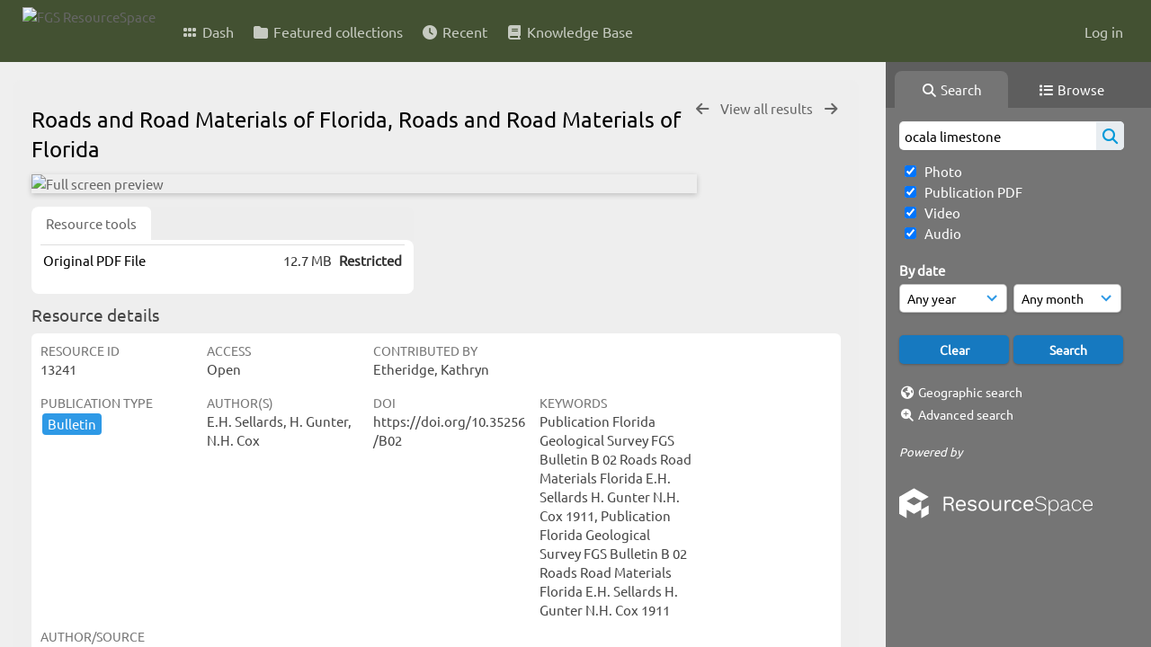

--- FILE ---
content_type: text/html; charset=UTF-8
request_url: https://resourcespace.dep.state.fl.us/pages/ajax/comments_handler.php?ref=13241&_=1768810328998
body_size: 1902
content:

        <script src="/js/tagging.js"></script>
        <script type="text/javascript">

            var regexEmail = new RegExp ("[a-zA-Z0-9._%-]+@[a-zA-Z0-9.-]+\.[a-zA-Z]{2,4}");

            function validateAnonymousComment(obj) {
                return (
                    regexEmail.test (String(obj.email.value).trim()) &&
                    String(obj.fullname.value).trim() != "" &&
                    validateComment(obj)
                )
            }

            function validateComment(obj) {
                return (String(obj.body.value).trim() != "");
            }

            function validateAnonymousFlag(obj) {
                return (
                    regexEmail.test (String(obj.email.value).trim()) &&
                    String(obj.fullname.value).trim() != "" &&
                    validateFlag(obj)
                )
            }

            function validateFlag(obj) {
                return (String(obj.comment_flag_reason.value).trim() != "");
            }

            function submitForm(obj) {
                jQuery.post(
                    '/pages/ajax/comments_handler.php?ref=13241&collection_mode=',
                    jQuery(obj).serialize(),
                    function(data)
                    {
                    jQuery('#comments_container').replaceWith(data);
                    }
                );
            }
        </script>

        <div id="comments_container">
        <div id="comment_form" class="comment_form_container">
            <form class="comment_form" action="javascript:void(0);" method="">    <input type="hidden" name="CSRFToken" value="56cf2ec3fbb076c191a8391c54a56e8759e2c94dfbb27d7a852eff4575cdf3e7ead8cce0f4f1ec1bb12aca100a13c7fea77bba55d85de425a3939ace117b3fdb@@[base64]@@53a425bafdb17a6449f0b168abe167830645eeace2202fdbff639bdb579e105d">
                    <input id="comment_form_collection_ref" type="hidden" name="collection_ref" value=""></input>
                <input id="comment_form_resource_ref" type="hidden" name="resource_ref" value="13241"></input>
                <textarea class="CommentFormBody" id="comment_form_body" name="body" maxlength="2000" placeholder="Add a comment. Use @(username) to tag people." onkeyup="TaggingProcess(this)"  data-api-native-csrf="{&quot;CSRFToken&quot;:&quot;bc5c41572fc6ab794e6a6995eb72cca38d962173a2811321ede7bdb99d9fdb0273bde50f88966779824aec72c8521380f47e18d204ad626a4c620920c9957012@@[base64]@@f74f7be31370f9420eeda4450cc9312a46ca0718d402f84d08cdd2517b538610&quot;}"></textarea>
                <br />
                <input class="CommentFormFullname" id="comment_form_fullname" type="text" name="fullname" placeholder="Your Name (required)"></input>
                <input class="CommentFormEmail" id="comment_form_email" type="text" name="email" placeholder="Your E-mail (required)"></input>
                <input class="CommentFormWebsiteURL" id="comment_form_website_url" type="text" name="website_url" placeholder="Website"></input>
                <br />
                <input class="CommentFormSubmit" type="submit" value="Submit" onClick="if (validateAnonymousComment(this.parentNode)) { submitForm(this.parentNode) } else { alert ('Please ensure all mandatory fields are correctly completed'); } ;"></input>
            </form>
        </div> 	<!-- end of comment_form -->
</div>